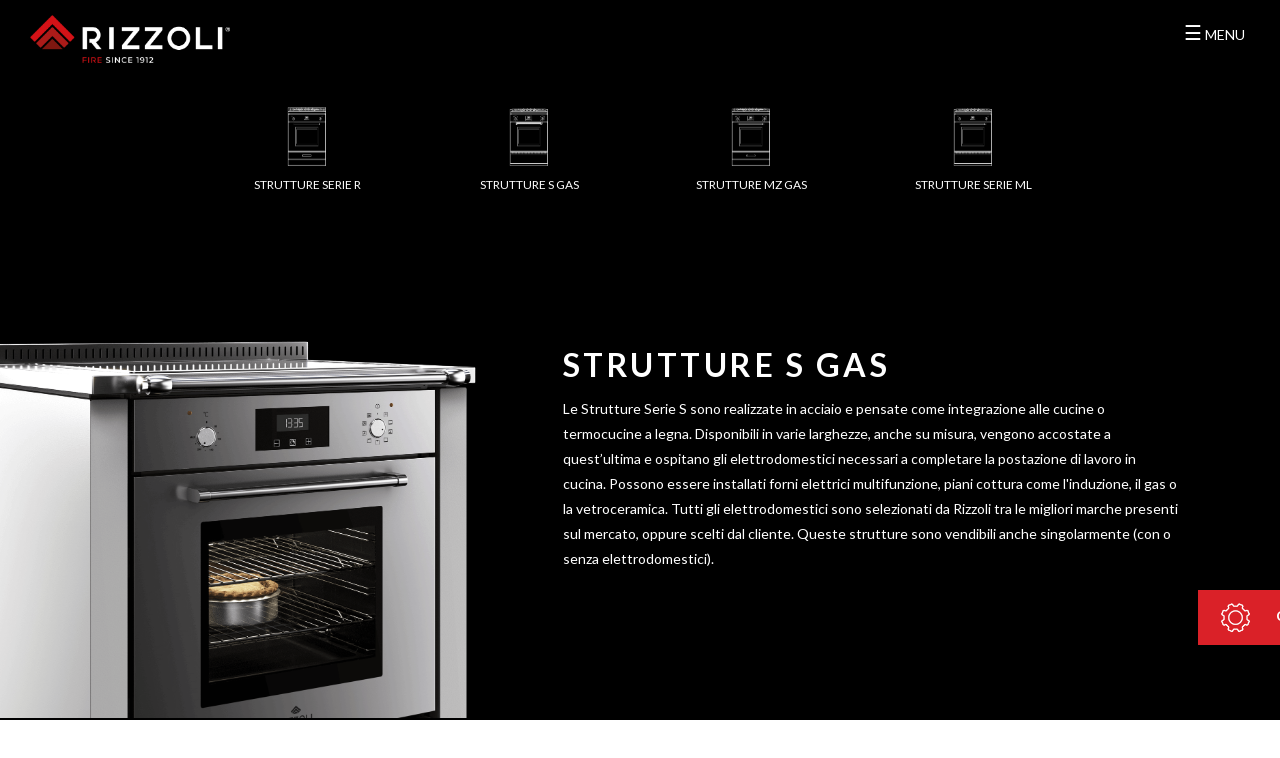

--- FILE ---
content_type: text/html; charset=UTF-8
request_url: https://www.rizzolicucine.it/prodotti/cucine-a-gas-ed-elettriche/19/strutture-s-gas
body_size: 8985
content:
<style type="text/css">
  .bollo5stelle {position: relative; width: 70px !important; height: 70px;}

  @media(min-width:991px){
    .bollo5stelle {position: relative; width: 90px !important; height: 90px;}
  }

    
  
</style>







                  
<!doctype html>
<!--[if lt IE 7]>      <html class="no-js lt-ie9 lt-ie8 lt-ie7" lang="it"> <![endif]-->
<!--[if IE 7]>         <html class="no-js lt-ie9 lt-ie8" lang="it"> <![endif]-->
<!--[if IE 8]>         <html class="no-js lt-ie9" lang="it"> <![endif]-->
<!--[if gt IE 8]><!--> <html class="no-js" lang="it"> <!--<![endif]-->

<head>
    <meta charset="utf-8">
    <meta name="viewport" content="width=device-width">
    <meta content="tunnel studios milano" name="author">
    <meta content="IE=edge,chrome=1" http-equiv="X-UA-Compatible">
    <meta name="viewport" content="width=device-width">
    

    

        <title>Strutture S Gas | Cucine a gas ed elettriche | I prodotti | Rizzoli Cucine</title>

    


 
    
    <meta property="og:site_name" content="Rizzoli Cucine">
    <meta property="og:type" content="website">
    <meta property="og:locale" content="it">

    <meta property="og:title" content="Strutture S Gas | Cucine a gas ed elettriche | I prodotti | Rizzoli Cucine">
            <meta property="og:image" content="https://www.rizzolicucine.it/assets/www/res/images/series/20231009_115011_1e287af4b2b43ed28209a29d17678e2524bc63a7.png">
        <meta property="og:description" content="">
    <meta property="og:url" content="https://www.rizzolicucine.it/prodotti/cucine-a-gas-ed-elettriche/19/strutture-s-gas">



    <!-- Twitter Card data -->
    



    

    <link rel="icon" href="https://www.rizzolicucine.it/assets/www/img/favicon.png?v=1.1">
    

    <!-- bootstrap & styles -->
    
    <link type="text/css" rel="stylesheet" href="https://www.rizzolicucine.it/assets/www/layout/bootstrap-4.3.1-dist/css/bootstrap.min.css">
    <link type="text/css" rel="stylesheet" href="https://www.rizzolicucine.it/assets/www/layout/slick-master/slick/slick.css">
    <link type="text/css" rel="stylesheet" href="https://www.rizzolicucine.it/assets/www/layout/slick-master/slick/slick-theme.css">
    <link type="text/css" rel="stylesheet" href="https://www.rizzolicucine.it/assets/www/layout/jquery-ui-1.11.4.custom/jquery-ui.min.css">

    
    


    <link type="text/css" rel="stylesheet" href="https://www.rizzolicucine.it/assets/www/css/main.css?v=1.432111">

    <link type="text/css" rel="stylesheet" href="https://www.rizzolicucine.it/assets/www/css/menu.css?v=1.41">
    <link type="text/css" rel="stylesheet" href="https://www.rizzolicucine.it/assets/www/css/configurator.css?v=1.41">

    <link rel="canonical" href="https://www.rizzolicucine.it/prodotti/cucine-a-gas-ed-elettriche/19/strutture-s-gas" />

    <!-- Google Tag Manager -->
    <script>(function(w,d,s,l,i){w[l]=w[l]||[];w[l].push({'gtm.start':
    new Date().getTime(),event:'gtm.js'});var f=d.getElementsByTagName(s)[0],
    j=d.createElement(s),dl=l!='dataLayer'?'&l='+l:'';j.async=true;j.src=
    'https://www.googletagmanager.com/gtm.js?id='+i+dl;f.parentNode.insertBefore(j,f);
    })(window,document,'script','dataLayer','GTM-WGMN4XC');</script>
    <!-- End Google Tag Manager -->

    <!-- Google tag (gtag.js) -->
    <script async src="https://www.googletagmanager.com/gtag/js?id=AW-16548659336"></script>
    <script>
      window.dataLayer = window.dataLayer || [];
      function gtag(){dataLayer.push(arguments);}
      gtag('js', new Date());

      gtag('config', 'AW-16548659336');
    </script>

    


    
</head>
<body class="dark">
     <noscript><iframe src="https://www.googletagmanager.com/ns.html?id=GTM-WGMN4XC"
height="0" width="0" style="display:none;visibility:hidden"></iframe></noscript>



 





















<style type="">
    #m-menu {background-color: #000; color: #fff}
    #m-menu .m-menu-l1 > a,
    #m-menu .m-menu-l1 a,
    .l-footer a {color: #fff; font-weight: 300;font-family: 'Nunito Sans', sans-serif}

        #m-menu .border-right {
            border-right: 1px solid #fff !important;
        }

</style>

<div id="m-menu" style="background-image: url(https://www.rizzolicucine.it/assets/www/img/menu/bg_menu.jpg); background-size: cover;background-position: bottom center;">
    <a href="#" class="close-main-menu-btn">X</a>
    <div class="container">

        <div class="row align-items-start menu-up" style="height: 10vh">
              <a id="main-logo" href="https://www.rizzolicucine.it"><img alt="Logo Rizzoli Cucine" src="https://www.rizzolicucine.it/assets/www/img/logo2023_w.png" class="logo" /></a>
        </div>
        <div class="row align-items-center menu-in" style="min-height: 70vh">
            <div class="col-md-4 border-right">
                <ul>
                    <li class="m-menu-l1">
                        <a data-toggle="collapse" href="#m-menu-home" aria-expanded="true">Home</a>
                        <ul id="m-menu-home" data-parent="#m-menu" class="collapse row menu-data show">
                            <li class="col-md-6 d-none d-md-block" style="color: #fff">
                                <span style="font-size: 4.5rem; font-weight: 200; line-height: 4.4rem; color:#fff" class="text-uppercase">RIZZOLI <br> CUCINE</span> <br>
                                <h4 class="text_menu mt-3" style="color:#fff">La potenza del fuoco plasmata da passione e tecnologia</h4>
                            </li>
                        </ul>
                    </li>
                    <li class="m-menu-l1">
                        <a data-toggle="collapse" href="#m-menu-company">Azienda</a>
                        <ul id="m-menu-company" data-parent="#m-menu" class="collapse row menu-data">
                            <li class="col-md-12 d-none d-md-block" style="color: #fff">
                                <span class="suptitle text-uppercase">Azienda</span> <br>
                                <h4 class="text_menu">La nostra storia inizia da una passione ardente</h4>
                            </li>
                            <li class="col-md-4 py-md-2">
                                <a href="https://www.rizzolicucine.it/azienda/storia">
                                    <img class="img-fluid" src="https://www.rizzolicucine.it/assets/www/img/menu/history.jpg" alt="La nostra storia">
                                    <div>La nostra storia</div></a>
                            </li>
                            <li class="col-md-4 py-md-2">
                                <a href="https://www.rizzolicucine.it/azienda/mission">
                                    <img class="img-fluid" src="https://www.rizzolicucine.it/assets/www/img/menu/mission.jpg" alt="La filosofia del meglio">
                                    <div>La filosofia del meglio</div></a>
                            </li>
                            <li class="col-md-4 py-md-2">
                                <a href="https://www.rizzolicucine.it/su-misura">
                                    <img class="img-fluid" src="https://www.rizzolicucine.it/assets/www/img/menu/handmade.jpg" alt="Qualità su misura">
                                    <div>Qualità su misura</div></a>
                            </li>
                            <li class="col-md-4 py-md-2">
                                <a href="https://www.rizzolicucine.it/valori">
                                    <img class="img-fluid" src="https://www.rizzolicucine.it/assets/www/img/menu/values.jpg" alt="Artigianalità italiana">
                                    <div>Artigianalità italiana</div></a>
                            </li>
                        </ul>
                    </li>
                    <li class="m-menu-l1">
                        <a data-toggle="collapse" href="#m-menu-products-sub">Prodotti</a>
                        <ul id="m-menu-products-sub"  class="collapse">

                                                                                                    <li>
                                        <a data-toggle="collapse" href="#m-menu-cucine-e-termocucine-cucina" >Cucine e termocucine</a>

                                            <ul id="m-menu-cucine-e-termocucine-cucina" data-parent="#m-menu" class="collapse row menu-data">
                                                <li class="col-md-12 d-none d-md-block" style="color: #fff">
                                                    <span class="suptitle text-uppercase">cucine e termocucine</span>
                                                    <h4 class="text_menu">La nostra gamma di prodotti per la tua idea di cucina.</h4>
                                                </li>
                                                
                                                    <li class="col-md-4 py-md-2">
                                                        <a href="https://www.rizzolicucine.it/prodotti/1/cucine-a-legna">
                                                            <img class="img-fluid"
                                                                 src="https://www.rizzolicucine.it/assets/www/res/images/categories/20230912_110958_8851e7ebc7c0cfe93c458d4fb643da919841e16f.jpg"
                                                                 alt="Cucine a legna">
                                                            <div>Cucine a legna</div>
                                                        </a>

                                                    </li>
                                                
                                                    <li class="col-md-4 py-md-2">
                                                        <a href="https://www.rizzolicucine.it/prodotti/3/termocucine-a-legna">
                                                            <img class="img-fluid"
                                                                 src="https://www.rizzolicucine.it/assets/www/res/images/categories/20230912_095902_864b2129839bd8a2aebffe63cda991e3e8e952d2.jpg"
                                                                 alt="Termocucine a legna">
                                                            <div>Termocucine a legna</div>
                                                        </a>

                                                    </li>
                                                
                                                    <li class="col-md-4 py-md-2">
                                                        <a href="https://www.rizzolicucine.it/prodotti/8/articoli-per-fumisti">
                                                            <img class="img-fluid"
                                                                 src="https://www.rizzolicucine.it/assets/www/res/images/categories/20210909_120746_95b9633eda4beb3ee4c821e520a12607d190a981.jpg"
                                                                 alt="Articoli per fumisti">
                                                            <div>Articoli per fumisti</div>
                                                        </a>

                                                    </li>
                                                
                                                    <li class="col-md-4 py-md-2">
                                                        <a href="https://www.rizzolicucine.it/prodotti/4/cucine-a-gas-ed-elettriche">
                                                            <img class="img-fluid"
                                                                 src="https://www.rizzolicucine.it/assets/www/res/images/categories/20241004_095324_p4ddxUnwKkz9M8kww8KFUftmhOWGWU2z6eC4BW2em7vhSmOyBy.webp"
                                                                 alt="Cucine a gas ed elettriche">
                                                            <div>Cucine a gas ed elettriche</div>
                                                        </a>

                                                    </li>
                                                
                                                    <li class="col-md-4 py-md-2">
                                                        <a href="https://www.rizzolicucine.it/prodotti/10/su-misura">
                                                            <img class="img-fluid"
                                                                 src="https://www.rizzolicucine.it/assets/www/res/images/categories/20230912_101338_0e56b35f61471d5e38f44eadac558c0a5a84a814.jpg"
                                                                 alt="Su misura">
                                                            <div>Su misura</div>
                                                        </a>

                                                    </li>
                                                                                            </ul>

                                    </li>
                                                                                                                                    <li>
                                        <a data-toggle="collapse" href="#m-menu-cappe-aspiranti-e-mobili" >Cappe aspiranti e mobili in acciaio</a>

                                            <ul id="m-menu-cappe-aspiranti-e-mobili" data-parent="#m-menu" class="collapse row menu-data">
                                                <li class="col-md-12 d-none d-md-block" style="color: #fff">
                                                    <span class="suptitle text-uppercase">cappe aspiranti e mobili in acciaio</span>
                                                    <h4 class="text_menu">Design, personalizzazione, innovazione e resistenza al calore.&nbsp;</h4>
                                                </li>
                                                
                                                    <li class="col-md-4 py-md-2">
                                                        <a href="https://www.rizzolicucine.it/prodotti/2/cappe-aspiranti">
                                                            <img class="img-fluid"
                                                                 src="https://www.rizzolicucine.it/assets/www/res/images/categories/20230719_095705_e5fb21dd918e977dfe100e66103a9007fe990b66.jpg"
                                                                 alt="Cappe aspiranti">
                                                            <div>Cappe aspiranti</div>
                                                        </a>

                                                    </li>
                                                
                                                    <li class="col-md-4 py-md-2">
                                                        <a href="https://www.rizzolicucine.it/prodotti/5/piani-mobili-e-lavelli">
                                                            <img class="img-fluid"
                                                                 src="https://www.rizzolicucine.it/assets/www/res/images/categories/20230912_121136_3c75bb503dc6738737e76e24de6dca21e70b8ea7.jpg"
                                                                 alt="Piani, Mobili e Lavelli">
                                                            <div>Piani, Mobili e Lavelli</div>
                                                        </a>

                                                    </li>
                                                                                            </ul>

                                    </li>
                                                                                                                                    <li>
                                        <a data-toggle="collapse" href="#m-menu-stufe-e-termostufe-living" >Stufe e termostufe</a>

                                            <ul id="m-menu-stufe-e-termostufe-living" data-parent="#m-menu" class="collapse row menu-data">
                                                <li class="col-md-12 d-none d-md-block" style="color: #fff">
                                                    <span class="suptitle text-uppercase">stufe e termostufe</span>
                                                    <h4 class="text_menu">La nuova gamma di prodotti per il tuo spazio living.</h4>
                                                </li>
                                                
                                                    <li class="col-md-4 py-md-2">
                                                        <a href="https://www.rizzolicucine.it/prodotti/6/stufe-a-legna">
                                                            <img class="img-fluid"
                                                                 src="https://www.rizzolicucine.it/assets/www/res/images/categories/20241004_164620_t084dUVdDX6LPP6LsMW0K3s9S8ADJClAEdKrhWSMLZAJ5fbbhL.webp"
                                                                 alt="Stufe a legna">
                                                            <div>Stufe a legna</div>
                                                        </a>

                                                    </li>
                                                
                                                    <li class="col-md-4 py-md-2">
                                                        <a href="https://www.rizzolicucine.it/prodotti/7/termostufe-a-legna">
                                                            <img class="img-fluid"
                                                                 src="https://www.rizzolicucine.it/assets/www/res/images/categories/20230912_103928_0343b43a164826cc6c7f1372cb004583a8dde2e9.jpg"
                                                                 alt="Termostufe a legna">
                                                            <div>Termostufe a legna</div>
                                                        </a>

                                                    </li>
                                                                                            </ul>

                                    </li>
                                                                                                                                    <li>
                                        <a data-toggle="collapse" href="#m-menu-inserti-a-legna-living" >Inserti a legna</a>

                                            <ul id="m-menu-inserti-a-legna-living" data-parent="#m-menu" class="collapse row menu-data">
                                                <li class="col-md-12 d-none d-md-block" style="color: #fff">
                                                    <span class="suptitle text-uppercase">inserti a legna</span>
                                                    <h4 class="text_menu"><p>Design esclusivo ed eccezionale vista del fuoco.</p></h4>
                                                </li>
                                                
                                                    <li class="col-md-4 py-md-2">
                                                        <a href="https://www.rizzolicucine.it/prodotti/11/inserti-a-legna">
                                                            <img class="img-fluid"
                                                                 src="https://www.rizzolicucine.it/assets/www/res/images/categories/20250918_101844_Y7UCxYU0y6FhNkEbEs7YniQxYfuwuNfMWCAram4eO9MhAWcbR5.webp"
                                                                 alt="Inserti a legna">
                                                            <div>Inserti a legna</div>
                                                        </a>

                                                    </li>
                                                                                            </ul>

                                    </li>
                                                                                                                                    <li>
                                        <a data-toggle="collapse" href="#m-menu-professionali" >Cucine professionali</a>

                                            <ul id="m-menu-professionali" data-parent="#m-menu" class="collapse row menu-data">
                                                <li class="col-md-12 d-none d-md-block" style="color: #fff">
                                                    <span class="suptitle text-uppercase">cucine professionali</span>
                                                    <h4 class="text_menu">La cucina a legna esaltata alla massima potenza.</h4>
                                                </li>
                                                
                                                    <li class="col-md-4 py-md-2">
                                                        <a href="https://www.rizzolicucine.it/prodotti/9/cucine-a-legna-professionali">
                                                            <img class="img-fluid"
                                                                 src="https://www.rizzolicucine.it/assets/www/res/images/categories/20230719_100521_9a8381b01ceb6210b8b6cea8f2881cb239f7a2d5.jpg"
                                                                 alt="Cucine a legna Professionali">
                                                            <div>Cucine a legna Professionali</div>
                                                        </a>

                                                    </li>
                                                                                            </ul>

                                    </li>
                                                                                                                                                                                                
                        </ul>
                    </li>

                                        <li class="m-menu-l1">
                        <a href="https://www.rizzolicucine.it/agevolazioni-fiscali">Agevolazioni</a>
                    </li>
                                        <li class="m-menu-l1">
                        <a href="https://www.rizzolicucine.it/cataloghi">Cataloghi</a>
                    </li>
                    <li class="m-menu-l1">
                        <a data-toggle="collapse" href="#m-menu-tools">Strumenti</a>
                        <ul id="m-menu-tools" class="row collapse menu-data" data-parent="#m-menu">
                            <li class="col-md-12 d-none d-md-block" style="color: #fff">
                                <span class="suptitle text-uppercase">Strumenti</span>
                                <h4 class="text_menu">Aspetti tecnici, consigli e cataloghi da consultare.</h4>
                            </li>
                            <li class="col-md-4 py-md-2">
                                <a href="https://www.rizzolicucine.it/area-tecnica">
                                    <img class="img-fluid" src="https://www.rizzolicucine.it/assets/www/img/menu/technical.jpg" alt="Consigli">
                                    <div>Consigli</div></a>
                            </li>
                            <li class="col-md-4 py-md-2">
                                <a href="https://www.rizzolicucine.it/configuratore">
                                    <img class="img-fluid" src="https://www.rizzolicucine.it/assets/www/img/menu/configurator.jpg" alt="Configuratore">
                                    <div> Configuratore</div></a>
                            </li>

                        </ul>
                    </li>
                    <li class="m-menu-l1">
                        <a data-toggle="collapse" href="#m-menu-news">News</a>
                        <ul id="m-menu-news" class="row collapse menu-data" data-parent="#m-menu">
                            <li class="col-md-12 d-none d-md-block" style="color: #fff">
                                <span class="suptitle text-uppercase">News</span>
                                <h4 class="text_menu">Tutte le news e attività a portata di click!</h4>
                            </li>
                            <li class="col-md-4 py-md-2">
                                <a href="https://www.rizzolicucine.it/rizzoli-in-fiera">
                                    <img class="img-fluid" src="https://www.rizzolicucine.it/assets/www/img/menu/events_fiera2.jpg" alt="Rizzoli in fiera">
                                    <div>Rizzoli in fiera</div></a>
                            </li>
                            <li class="col-md-4 py-md-2">
                                <a href="https://www.rizzolicucine.it/rizzoli-in-tour">
                                    <img class="img-fluid" src="https://www.rizzolicucine.it/assets/www/img/menu/events_tour.jpg" alt="Rizzoli in tour">
                                    <div>Rizzoli in tour</div></a>
                            </li>
                            <li class="col-md-4 py-md-2">
                                <a href="https://www.rizzolicucine.it/news">
                                    <img class="img-fluid" src="https://www.rizzolicucine.it/assets/www/img/menu/news.jpg" alt="Ultime news">
                                    <div>Ultime news</div></a>
                            </li>

                        </ul>
                    </li>
                    <li class="m-menu-l1">
                        <a href="https://www.rizzolicucine.it/press">Media</a>
                    </li>
                    <li class="m-menu-l1">
                        <a data-toggle="collapse" href="#m-menu-contacts">Contatti</a>
                        <ul id="m-menu-contacts" class="row collapse menu-data" data-parent="#m-menu">
                            <li class="col-md-12 d-none d-md-block" style="color: #fff">
                                <span class="suptitle text-uppercase">Contatti</span>
                                
                            </li>
                            <li class="col-md-4 py-md-2">
                                <a href="https://www.rizzolicucine.it/contatti">
                                    <img class="img-fluid" src="https://www.rizzolicucine.it/assets/www/img/menu/contacts.jpg" alt="Contatti">
                                    <div>Contatti</div></a>
                            </li>
                            <li class="col-md-4 py-md-2">
                                <a href="https://www.rizzolicucine.it/lavora-con-noi">
                                    <img class="img-fluid" src="https://www.rizzolicucine.it/assets/www/img/menu/job.jpg" alt="Lavora con noi">
                                    <div>Lavora con noi</div></a>
                            </li>
                        </ul>
                    </li>
                    <li class="m-menu-l1">
                        <a href="https://www.rizzolicucine.it/area-riservata/login" class="menu-tag-btn">AREA RISERVATA</a>
                        
                    </li>
                </ul>
            </div>
            <div class="col-md-8">
            </div>
        </div>
        <div class="row l-footer" style="height: 10vh">
            <div class="col-md-6">
                <b class="suptitle c-white pl-40 text-uppercase">lingua</b>
                <ul class="lang">
                                            <li style="display: inline-block;"><a href="/" class="ce-ignore active">IT</a> |</li>
                                            <li style="display: inline-block;"><a href="/de" class="ce-ignore ">DE</a> |</li>
                                            <li style="display: inline-block;"><a href="/fr" class="ce-ignore ">FR</a> |</li>
                                            <li style="display: inline-block;"><a href="/en" class="ce-ignore ">EN</a> |</li>
                                            <li style="display: inline-block;"><a href="/es" class="ce-ignore ">ES</a> |</li>
                                            <li style="display: inline-block;"><a href="/se" class="ce-ignore ">SE</a> |</li>
                                            <li style="display: inline-block;"><a href="/sk" class="ce-ignore ">SK</a> |</li>
                                            <li style="display: inline-block;"><a href="/cz" class="ce-ignore ">CZ</a> |</li>
                                        

                </ul>
            </div>
            <div class="col-md-6 social">
                <p class="text-right" style="margin: 0; padding-right: 5px">
                    <b class="suptitle c-white text-uppercase">seguici</b>
                </p>
                <ul class="social text-right">
                    <a class="" href="https://www.facebook.com/rizzolicucine/" target="_blank">Facebook</a> |
                    <a class="" href="https://www.instagram.com/rizzoli_cucine/" target="_blank">Instagram</a> |
                    <a class="" href="https://www.youtube.com/channel/UCd1-rpGsgQydOEBKipeGOUA/" target="_blank">Youtube</a>
                </ul>
            </div>
        </div>
    </div>
</div>


<div id="header">
    <a id="main-logo" href="https://www.rizzolicucine.it"><img alt="Logo Rizzoli Cucine" src="https://www.rizzolicucine.it/assets/www/img/logo2023.png" class="logo" /></a>
    
    

    <div id="lang-controls" class="d-none d-xl-block">
        <ul class="lang">
            
            <li style="padding:0px">
                <div>
                    <ul>
                        <li id="main-menu-btn">
                            <a class="menu" data-menu="#sidebar" href="javascript:void(0)"><span style="font-size: 20px">&#9776;</span> MENU</a>
                        </li>
                    </ul>
                </div>
            </li>
        </ul>
    </div>


    <div class="nav-controls">
        <ul>
            <li id="main-menu-btn">
                <a class="menu" data-menu="#sidebar" href="javascript:void(0)"><span style="font-size: 20px">&#9776;</span> MENU</a>
            </li>
        </ul>
    </div>

</div>





<div class="container-fluid">
        <!-- //  Path -->
    


    
    <div id="subheader-main" class="row align-items-center bg-black py-2 m-0 d-none d-lg-block">
        <div class="container">
            <div class="text-center color-white ">


                <div class="slick-models">
                                            <div class="slick-item" style="display: inline-block; padding-bottom: 10px;">
                            <a href="https://www.rizzolicucine.it/prodotti/cucine-a-gas-ed-elettriche/18/strutture-serie-r">
                                <img class="laxy-img m-auto" alt="Strutture Serie R" data-src="https://www.rizzolicucine.it/assets/www/res/images/series/20191010_094902_2b3055bf1c7ffac5d1823aea678e79960b93902f.png"><br>
                                <p class="label text-center uppercase">Strutture Serie R</p>
                            </a>
                        </div>
                                            <div class="slick-item" style="display: inline-block; padding-bottom: 10px;">
                            <a href="https://www.rizzolicucine.it/prodotti/cucine-a-gas-ed-elettriche/19/strutture-s-gas">
                                <img class="laxy-img m-auto" alt="Strutture S Gas" data-src="https://www.rizzolicucine.it/assets/www/res/images/series/20191010_094914_36d85e5b1684dd3d793543fd2bc99a020654b129.png"><br>
                                <p class="label text-center uppercase">Strutture S Gas</p>
                            </a>
                        </div>
                                            <div class="slick-item" style="display: inline-block; padding-bottom: 10px;">
                            <a href="https://www.rizzolicucine.it/prodotti/cucine-a-gas-ed-elettriche/50/strutture-mz-gas">
                                <img class="laxy-img m-auto" alt="Strutture MZ Gas" data-src="https://www.rizzolicucine.it/assets/www/res/images/series/20191010_094935_1ad8963c95fe14d6489a0db22796ea161e129111.png"><br>
                                <p class="label text-center uppercase">Strutture MZ Gas</p>
                            </a>
                        </div>
                                            <div class="slick-item" style="display: inline-block; padding-bottom: 10px;">
                            <a href="https://www.rizzolicucine.it/prodotti/cucine-a-gas-ed-elettriche/51/strutture-serie-ml">
                                <img class="laxy-img m-auto" alt="Strutture Serie ML" data-src="https://www.rizzolicucine.it/assets/www/res/images/series/20191010_094958_c68f0b96975e18a4983c1df580bcc910e5bcee33.png"><br>
                                <p class="label text-center uppercase">Strutture Serie ML</p>
                            </a>
                        </div>
                                    </div>


            </div>
        </div>

    </div>


    
    <div class="full-container bg-black pt-3">
        <div class="full-container bg-black py-lg-5 vh-70 series-bg"
             data-src="https://www.rizzolicucine.it/assets/www/res/images/series/20231009_115011_1e287af4b2b43ed28209a29d17678e2524bc63a7.png" style="background-position: left bottom;">
            <div class="row align-items-center h-100 d-none d-lg-flex">
                <div class="container align-items-center">
                    <div class="col-md-7 offset-md-5 color-white">
                        <h1 class="suptitle-big mb-3">Strutture S Gas</h1>
                                                <p>Le Strutture Serie S sono realizzate in acciaio e pensate come integrazione alle cucine o termocucine a legna. Disponibili in varie larghezze, anche su misura, vengono accostate a quest&rsquo;ultima e ospitano gli elettrodomestici necessari a completare la postazione di lavoro in cucina. Possono essere installati forni elettrici multifunzione, piani cottura come l&#39;induzione, il gas o la vetroceramica. Tutti gli elettrodomestici sono selezionati da Rizzoli tra le migliori marche presenti sul mercato, oppure scelti dal cliente. Queste strutture sono vendibili anche singolarmente (con o senza elettrodomestici).</p>
                         
                            
                            
                                                                        </div>
                </div>
            </div>
        </div>
    </div>
    <div class="full-container bg-black d-block d-lg-none">
        <div class="row align-items-center h-100 mx-0">
            <div class="container align-items-center">
                <div class="col-lg-7 offset-lg-5 color-white py-5">
                    <h1 class="suptitle-big mb-3">Strutture S Gas</h1>
                                        <p>Le Strutture Serie S sono realizzate in acciaio e pensate come integrazione alle cucine o termocucine a legna. Disponibili in varie larghezze, anche su misura, vengono accostate a quest&rsquo;ultima e ospitano gli elettrodomestici necessari a completare la postazione di lavoro in cucina. Possono essere installati forni elettrici multifunzione, piani cottura come l&#39;induzione, il gas o la vetroceramica. Tutti gli elettrodomestici sono selezionati da Rizzoli tra le migliori marche presenti sul mercato, oppure scelti dal cliente. Queste strutture sono vendibili anche singolarmente (con o senza elettrodomestici).</p>
                     
                                                            </div>
            </div>
        </div>
    </div>

    <!-- //  VIDEO EMOZIONALI-->
    


    <!-- //  INFO GENERALI -->

                

    <!-- // bottone configuratore -->
    <div class="btn-main-configurator">
        <div class="">
            <a rel="#model-list" class="go-to">
                <img src="https://www.rizzolicucine.it/assets/www/img/configurator.png" alt="configura" width="60"> <b class="text-uppercase">Configuratore</b>
            </a>
            
        </div>
    </div>




    
    
    

    
    




    



    <div class="full-container" id="features">
            </div>



    
    

        
        <div class="full-container mb-lg-5 bg-black" id="model-list">
            <div class="py-lg-5 col-md-12 py-lg-5">
                <div class="text-center mt-5">
                    <span class="subtitle text-uppercase pt-5 color-white"> MODELLI </span>
                </div>
                <div class="pt-3 py-lg-5 row align-items-center text-left subseries-list" id="subseries-list-19">
                                                                                                <div class="col-md-6 color-white p-0 mb-4">


                                <div class="models frame b-right-w">
                                    <div>
                                        <div class="name text-left color-white">
                                            <h4>Struttura 60 Serie S
                                                <span></span></h4>
                                            
                                        </div>
                                        <div class="options text-left">
                                            
                                            <ul class="models-list text-center mx-auto">
                                                                                                    <li data-rel="pic-131"
                                                        data-href="https://www.rizzolicucine.it/prodotti/cucine-a-gas-ed-elettriche/strutture-s-gas/225/struttura-s-60-gas"
                                                        data-pic="https://www.rizzolicucine.it/assets/www/res/images/products/20231009_141425_787e376bd31e46201c7ed5bc4a2bb1ba15354f7e.png">
                                                        <a href="https://www.rizzolicucine.it/prodotti/cucine-a-gas-ed-elettriche/strutture-s-gas/225/struttura-s-60-gas">Struttura S 60 + gas</a>
                                                    </li>
                                                    
                                                                                                                                                        <li data-rel="pic-131"
                                                        data-href="https://www.rizzolicucine.it/prodotti/cucine-a-gas-ed-elettriche/strutture-s-gas/433/struttura-s-60-vetroceramica-elettrico"
                                                        data-pic="https://www.rizzolicucine.it/assets/www/res/images/products/20231009_144230_dae0e31577b9ad24d8251c485805cbae5db41dbc.png">
                                                        <a href="https://www.rizzolicucine.it/prodotti/cucine-a-gas-ed-elettriche/strutture-s-gas/433/struttura-s-60-vetroceramica-elettrico">Struttura S 60 + vetroceramica elettrico</a>
                                                    </li>
                                                    
                                                                                                                                                        <li data-rel="pic-131"
                                                        data-href="https://www.rizzolicucine.it/prodotti/cucine-a-gas-ed-elettriche/strutture-s-gas/434/struttura-s-60-vetroceramica-induzione"
                                                        data-pic="https://www.rizzolicucine.it/assets/www/res/images/products/20231009_144654_abc093128e4caa83b64f00831dfd5992ecb91265.png">
                                                        <a href="https://www.rizzolicucine.it/prodotti/cucine-a-gas-ed-elettriche/strutture-s-gas/434/struttura-s-60-vetroceramica-induzione">Struttura S 60 + vetroceramica induzione</a>
                                                    </li>
                                                    
                                                                                                                                                </ul>
                                        </div>

                                        <div class="img mt-n10">
                                            <a href="https://www.rizzolicucine.it/prodotti/cucine-a-gas-ed-elettriche/strutture-s-gas/225/struttura-s-60-gas">
                                                
                                                <img id="pic-131"
                                                     class="lazy-img img-responsive mt-n5 change-fade"
                                                     data-src="https://www.rizzolicucine.it/assets/www/res/images/products/20231009_141425_787e376bd31e46201c7ed5bc4a2bb1ba15354f7e.png"
                                                     alt="Struttura 60 Serie S">
                                                
                                                    
                                                        
                                                        
                                                
                                                     
                                                         
                                                                                                    
                                            </a>
                                        </div>

                                    </div>
                                </div>
                                <div class="mt-4 mx-4 b-bottom-w"></div>

                            </div>
                        
                                                                                                <div class="col-md-6 color-white p-0 mb-4">


                                <div class="models frame b-right-w">
                                    <div>
                                        <div class="name text-left color-white">
                                            <h4>Struttura 75 Serie S
                                                <span></span></h4>
                                            
                                        </div>
                                        <div class="options text-left">
                                            
                                            <ul class="models-list text-center mx-auto">
                                                                                                    <li data-rel="pic-69"
                                                        data-href="https://www.rizzolicucine.it/prodotti/cucine-a-gas-ed-elettriche/strutture-s-gas/8/struttura-s-75-gas"
                                                        data-pic="https://www.rizzolicucine.it/assets/www/res/images/products/20231009_140628_13540c2d5bc70a63e76654aa3f78213bd8fe60fa.png">
                                                        <a href="https://www.rizzolicucine.it/prodotti/cucine-a-gas-ed-elettriche/strutture-s-gas/8/struttura-s-75-gas">Struttura S 75 + gas</a>
                                                    </li>
                                                    
                                                                                                                                                        <li data-rel="pic-69"
                                                        data-href="https://www.rizzolicucine.it/prodotti/cucine-a-gas-ed-elettriche/strutture-s-gas/431/struttura-75-vetroceramica-elettrico"
                                                        data-pic="https://www.rizzolicucine.it/assets/www/res/images/products/20231009_141349_373cf6af7e15df0ea3dcc88ec0066631246e6a00.png">
                                                        <a href="https://www.rizzolicucine.it/prodotti/cucine-a-gas-ed-elettriche/strutture-s-gas/431/struttura-75-vetroceramica-elettrico">Struttura 75 + vetroceramica elettrico</a>
                                                    </li>
                                                    
                                                                                                                                                        <li data-rel="pic-69"
                                                        data-href="https://www.rizzolicucine.it/prodotti/cucine-a-gas-ed-elettriche/strutture-s-gas/432/struttura-75-vetroceramica-induzione"
                                                        data-pic="https://www.rizzolicucine.it/assets/www/res/images/products/20231009_142451_09e12976ab8e7b101c4cb80441acd9a102b9b3d8.png">
                                                        <a href="https://www.rizzolicucine.it/prodotti/cucine-a-gas-ed-elettriche/strutture-s-gas/432/struttura-75-vetroceramica-induzione">Struttura 75 + vetroceramica induzione</a>
                                                    </li>
                                                    
                                                                                                                                                </ul>
                                        </div>

                                        <div class="img mt-n10">
                                            <a href="https://www.rizzolicucine.it/prodotti/cucine-a-gas-ed-elettriche/strutture-s-gas/8/struttura-s-75-gas">
                                                
                                                <img id="pic-69"
                                                     class="lazy-img img-responsive mt-n5 change-fade"
                                                     data-src="https://www.rizzolicucine.it/assets/www/res/images/products/20231009_140628_13540c2d5bc70a63e76654aa3f78213bd8fe60fa.png"
                                                     alt="Struttura 75 Serie S">
                                                
                                                    
                                                        
                                                        
                                                
                                                     
                                                         
                                                                                                    
                                            </a>
                                        </div>

                                    </div>
                                </div>
                                <div class="mt-4 mx-4 b-bottom-w"></div>

                            </div>
                        
                                                                                                <div class="col-md-6 color-white p-0 mb-4">


                                <div class="models frame b-right-w">
                                    <div>
                                        <div class="name text-left color-white">
                                            <h4>Struttura 105 Serie S
                                                <span></span></h4>
                                            
                                        </div>
                                        <div class="options text-left">
                                            
                                            <ul class="models-list text-center mx-auto">
                                                                                                    <li data-rel="pic-132"
                                                        data-href="https://www.rizzolicucine.it/prodotti/cucine-a-gas-ed-elettriche/strutture-s-gas/226/struttura-s-105-gas"
                                                        data-pic="https://www.rizzolicucine.it/assets/www/res/images/products/20231009_120658_7f3b3f34b22e60c3561341f6c0d9e32c1b2b6cd6.png">
                                                        <a href="https://www.rizzolicucine.it/prodotti/cucine-a-gas-ed-elettriche/strutture-s-gas/226/struttura-s-105-gas">Struttura S 105 + gas</a>
                                                    </li>
                                                    
                                                                                                                                                        <li data-rel="pic-132"
                                                        data-href="https://www.rizzolicucine.it/prodotti/cucine-a-gas-ed-elettriche/strutture-s-gas/429/struttura-s-105-vetroceramica-elettrico"
                                                        data-pic="https://www.rizzolicucine.it/assets/www/res/images/products/20231009_134835_f0cb0dc8aff999023dc7c8d9795fef7bdb9c607e.png">
                                                        <a href="https://www.rizzolicucine.it/prodotti/cucine-a-gas-ed-elettriche/strutture-s-gas/429/struttura-s-105-vetroceramica-elettrico">Struttura S 105 + vetroceramica elettrico</a>
                                                    </li>
                                                    
                                                                                                                                                        <li data-rel="pic-132"
                                                        data-href="https://www.rizzolicucine.it/prodotti/cucine-a-gas-ed-elettriche/strutture-s-gas/430/struttura-105-vetroceramica-induzione"
                                                        data-pic="https://www.rizzolicucine.it/assets/www/res/images/products/20231009_135352_bf665b4568c7041424173b0df8aa9a8b9000411c.png">
                                                        <a href="https://www.rizzolicucine.it/prodotti/cucine-a-gas-ed-elettriche/strutture-s-gas/430/struttura-105-vetroceramica-induzione">Struttura 105 + vetroceramica induzione</a>
                                                    </li>
                                                    
                                                                                                                                                </ul>
                                        </div>

                                        <div class="img mt-n10">
                                            <a href="https://www.rizzolicucine.it/prodotti/cucine-a-gas-ed-elettriche/strutture-s-gas/226/struttura-s-105-gas">
                                                
                                                <img id="pic-132"
                                                     class="lazy-img img-responsive mt-n5 change-fade"
                                                     data-src="https://www.rizzolicucine.it/assets/www/res/images/products/20231009_120658_7f3b3f34b22e60c3561341f6c0d9e32c1b2b6cd6.png"
                                                     alt="Struttura 105 Serie S">
                                                
                                                    
                                                        
                                                        
                                                
                                                     
                                                         
                                                                                                    
                                            </a>
                                        </div>

                                    </div>
                                </div>
                                <div class="mt-4 mx-4 b-bottom-w"></div>

                            </div>
                        
                                    </div>
            </div>
        </div>
    



    
    
    


    
    <div class="modal fade" tabindex="-1" role="dialog" id="plus-modal" aria-labelledby="plus-modalLabel" aria-hidden="true">
        <div class="modal-dialog">
            <div class="modal-content">
                <div class="modal-body">
                	                    <img class="lazy-img" data-src="https://www.rizzolicucine.it/assets/www/img/series/pdf/it/pdf_19.jpg" alt="plus Strutture Serie ML">
                                    </div>
                <div class="modal-footer">
                    <button type="button" class="btn btn-block btn-white mt-3"
                            data-dismiss="modal">Chiudi</button>
                </div>
            </div>
        </div>
    </div>
    
    <div class="modal fade modal-preload" tabindex="-1" role="dialog" id="plus-modal-X" aria-labelledby="plus-modal-XLabel" aria-hidden="true" style="margin-top: 60px; padding: 0 20px;">
        <div class="modal-dialog">
            <div class="modal-content">
                <div class="loader"></div>
                <div class="modal-body">
                    <div class="slick-extra slick-modals">
                        <div class="slick-item"><img src="https://www.rizzolicucine.it/assets/www/img/series/extra/01_autonomia.jpg"><p><b>Autonomia</b><br>La grande camera di combustione permette carichi di legna di 2 kg/h e fino a 13 kw di potenza.</p></div>
                        <div class="slick-item"><img data-lazy="https://www.rizzolicucine.it/assets/www/img/series/extra/02_design.jpg"><p><b>Design</b><br>Il design della Serie X si caratterizza di linee moderne ed essenziali che ne esaltano lo stile.</p></div>
                        <div class="slick-item"><img data-lazy="https://www.rizzolicucine.it/assets/www/img/series/extra/03_vermiculite.jpg"><p><b>Vermiculite</b><br>La camera di combustione è composta da vermiculite ad alta densità (850 kg/m3).</p></div>
                        <div class="slick-item"><img data-lazy="https://www.rizzolicucine.it/assets/www/img/series/extra/04_sicurezza.jpg"><p><b>Sicurezza</b><br>La porta fuoco ha una chiusura automatica di sicurezza comandata da una maniglia ergonomica isolata.</p></div>
                        <div class="slick-item"><img data-lazy="https://www.rizzolicucine.it/assets/www/img/series/extra/05_visione.jpg"><p><b>Visione del fuoco</b><br>Il vetro ceramico con sistema autopulente regala una visione sul fuoco sempre unica e perfetta.</p></div>
                        <div class="slick-item"><img data-lazy="https://www.rizzolicucine.it/assets/www/img/series/extra/06_corpo.jpg"><p><b>Corpo ermetico</b><br>Il cuore della Serie X è composto da una camera di combustione ermetica ed altamente efficiente.</p></div>
                        <div class="slick-item"><img data-lazy="https://www.rizzolicucine.it/assets/www/img/series/extra/07_presa_aria.jpg"><p><b>Presa d'aria</b><br>La presa d’aria External Air®, permette l’utilizzo di aria proveniente dall’esterno ideale per case passive.</p></div>
                        <div class="slick-item"><img data-lazy="https://www.rizzolicucine.it/assets/www/img/series/extra/08_controllo_aria.jpg"><p><b>Controllo aria</b><br>Un’unica leva di controllo per gestire in modo facile e preciso la combustione.</p></div>
                        <div class="slick-item"><img data-lazy="https://www.rizzolicucine.it/assets/www/img/series/extra/09_pulizia.jpg"><p><b>Facile pulizia</b><br>La graticola cenere rotante e il cassetto raccogli cenere, facilitano la pulizia ordinaria della stufa.</p></div>
                    </div>
                </div>
                <div class="modal-footer">
                    <button type="button" class="btn btn-block btn-white mt-3"
                            data-dismiss="modal">Chiudi</button>
                </div>
            </div>
        </div>
    </div>
    
    <div class="modal fade modal-preload" tabindex="-1" role="dialog" id="plus-modal-insert" aria-labelledby="plus-modal-XLabel" aria-hidden="true" style="margin-top: 60px; padding: 0 20px;">
        <div class="modal-dialog">
            <div class="modal-content">
                <div class="loader"></div>
                <div class="modal-body">
                    <div class="slick-extra slick-modals">
                        <div class="slick-item"><img src="https://www.rizzolicucine.it/assets/www/img/series/pdf/it/pdf_87_01.jpg"></div>
                        <div class="slick-item"><img data-lazy="https://www.rizzolicucine.it/assets/www/img/series/pdf/it/pdf_87_02.jpg"></div>
                    </div>
                </div>
                <div class="modal-footer">
                    <button type="button" class="btn btn-block btn-white mt-3"
                            data-dismiss="modal">Chiudi</button>
                </div>
            </div>
        </div>
    </div>


    
    <div class="modal modal-details fade" tabindex="-1" role="dialog" id="subseries-detail-modal" aria-labelledby="subseries-detail-modalLabel"  aria-hidden="true">
        <div class="modal-dialog">
            <div class="modal-content">

                <div class="modal-body">
                    <button role="button" aria-label="Previous" class="slick-prev slick-arrow"
                            data-role="none" type="button"
                            style="display: block;">&laquo; Precedente
                    </button>
                    <button role="button" aria-label="Next" class="slick-next slick-arrow" data-role="none"
                            type="button" style="display: block;">Successivo &raquo;
                    </button>
                    <img id="subseries-detail-modal-image" src="" alt="Strutture Serie ML">
                </div>
                <div class="modal-footer">
                    <button type="button" class="btn btn-block btn-white mt-3"
                            data-dismiss="modal">Chiudi</button>
                </div>
            </div>
        </div>
    </div>











    <!--   PLUS DI SERIE -->
    

</div>


<footer id="footer">
    <div class="full-container mt-5 mt-lg-0 p-lg-5">
        <div class="row bg-dark mx-lg-5 py-5 px-lg-5 footer-top">

            <div class="col-sm-6 col-md-3 offset-md-1 pl-lg-5 py-3">
                <span class="suptitle text-uppercase color-white mini mb-3 d-block">Prodotti</span>
                                                                                            <li class="product-list"><a href="https://www.rizzolicucine.it/prodotti/1/cucine-a-legna">Cucine a legna</a></li>
                                                                            <li class="product-list"><a href="https://www.rizzolicucine.it/prodotti/3/termocucine-a-legna">Termocucine a legna</a></li>
                                                                            <li class="product-list"><a href="https://www.rizzolicucine.it/prodotti/6/stufe-a-legna">Stufe a legna</a></li>
                                                                            <li class="product-list"><a href="https://www.rizzolicucine.it/prodotti/7/termostufe-a-legna">Termostufe a legna</a></li>
                                                                            <li class="product-list"><a href="https://www.rizzolicucine.it/prodotti/11/inserti-a-legna">Inserti a legna</a></li>
                                                                            <li class="product-list"><a href="https://www.rizzolicucine.it/prodotti/2/cappe-aspiranti">Cappe aspiranti</a></li>
                                                                            <li class="product-list"><a href="https://www.rizzolicucine.it/prodotti/5/piani-mobili-e-lavelli">Piani, Mobili e Lavelli</a></li>
                                                                            <li class="product-list"><a href="https://www.rizzolicucine.it/prodotti/9/cucine-a-legna-professionali">Cucine a legna Professionali</a></li>
                                                                            <li class="product-list"><a href="https://www.rizzolicucine.it/prodotti/4/cucine-a-gas-ed-elettriche">Cucine a gas ed elettriche</a></li>
                                                                            <li class="product-list"><a href="https://www.rizzolicucine.it/prodotti/8/articoli-per-fumisti">Articoli per fumisti</a></li>
                                                                                                                <li class="product-list"><a href="https://www.rizzolicucine.it/prodotti/10/su-misura">Su misura</a></li>
                                                    
            </div><!--/col-->
        
            <div class="col-sm-6 col-md-4 pl-lg-5 py-3">
                <span class="suptitle text-uppercase color-white mini mb-3 d-block">Consigli</span>
                <li class="product-list"><a href="https://www.rizzolicucine.it/area-tecnica/consigli-installazione">CONSIGLI DI INSTALLAZIONE</a></li>
                <li class="product-list"><a href="https://www.rizzolicucine.it/area-tecnica/ambiente">RIZZOLI PER L'AMBIENTE</a></li>
                <li class="product-list"><a href="https://www.rizzolicucine.it/area-tecnica/regole-verdi">LE 10 REGOLE VERDI</a></li>
                <li class="product-list"><a href="https://www.rizzolicucine.it/area-tecnica/faq">DOMANDE E RISPOSTE</a></li>
                <br>
                <br>
                <span class="suptitle text-uppercase color-white mini mb-3 d-block">LINK UTILI</span>
                <li class="product-list"><a href="https://www.rizzolicucine.it/lavora-con-noi">Lavora con noi</a></li>
                <li class="product-list"><a href="https://www.rizzolicucine.it/configuratore">Configuratore</a></li>
                
            </div><!--/col-->

            <div class="col-sm-6 col-md-3 pl-lg-5 py-3">
                
                <p class="text color-white"><b class="suptitle">INDIRIZZO</b><br>Zona Artigianale 1, Frazione San Lugano <br> 39040 Trodena nel Parco Naturale (BZ) - Italia<br> Tel. +39 0471 887551<br><br><b>UNICA SEDE</b></p>
                        

                        <br>
                <span class="suptitle text-uppercase color-white mini mb-3 d-block">Seguici</span>
                <p class="text color-white">
                                        <a class="color-white" href="https://www.facebook.com/rizzolicucine/" target="_blank">Facebook</a> |
                    <a class="color-white" href="https://www.instagram.com/rizzoli_cucine/" target="_blank">Instagram</a> |
                                        <a class="color-white" href="https://www.youtube.com/channel/UCd1-rpGsgQydOEBKipeGOUA/" target="_blank">Youtube</a></p>
                   
                </ul>
            </div><!--/col-->

        </div>
    </div>
    <div class="full-container px-3">
            <div class="row text-center color-black">
                <div class="col-md-8 offset-md-2 mt-3 mb-2">
                    <small class="color-black">©2026  <b>Rizzoli s.r.l.</b>   Zona Artigianale 1, Frazione San Lugano - 39040 Trodena nel Parco Naturale (BZ) - Italia -
                                Tel <a href="tel:0039 0471 887551" style="color:#000!important"> +39 0471 887551</a> - R.I. (BZ) - C.F./P. IVA: 00624200226 - Cap. Sociale € 80.600,00 i.v. - 

                        <a class="ce-ignore color-red" href="https://www.rizzolicucine.it/privacy-policy" target="_blank" > Privacy Policy</a> - 
                        <a class="ce-ignore color-red" href="https://www.rizzolicucine.it/assets/www/download/InformativaPrivacy_Anonima2021.pdf" target="_blank">Privacy Policy Clienti</a> 
                                                - <a class="ce-ignore color-red" href="https://www.rizzolicucine.it/cookie-policy" target="_blank" target="_blank">Cookie policy</a><br>
                        <a href="https://www.tunnelstudios.com/" target="_blank" style="display: inline-block;"><img src="https://www.tunnelstudios.com/img/logoxsiti-Tunnel-blu.svg" width="120" alt="TunnelStudios"></a><br>
                        
                    </small>
                </div>
                <div class="col-md-2 mt-3 mb-2 float-right">
                        <figure>
                        <a href="http://www.suedtirol.info" target="_blank"><img class="lazy-img img-responsive" data-src="https://www.rizzolicucine.it/assets/www/img/shared/it/altoadige.png" alt="Alto Adige" style="max-width: 100px" /></a>
                    </figure>
                </div><!--/col-->
            </div>
    </div>

</footer>

<a id="back-to-top" href="#">&circ;</a>






<script src="https://www.rizzolicucine.it/assets/www/js/packages.js?v=1.11" type="text/javascript"></script>



<script src="https://www.rizzolicucine.it/assets/www/js/core.js?v=1.51247" type="text/javascript"></script>
<script src="https://www.rizzolicucine.it/assets/www/js/configurator.js?v=0.1" type="text/javascript"></script>



<script src="https://ajax.googleapis.com/ajax/libs/webfont/1.6.26/webfont.js"></script>
<script>
    WebFont.load({
        google: {
            families: ['Lato:700,400,300,200,100', 'Nunito+Sans:200,300,400,700']
        }
    });
</script>

<!-- google fonts -->





    



</body>
</html>
